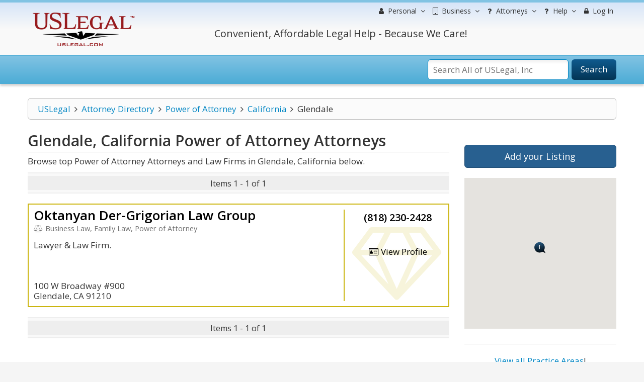

--- FILE ---
content_type: text/html; charset=utf-8
request_url: https://www.google.com/recaptcha/api2/aframe
body_size: -86
content:
<!DOCTYPE HTML><html><head><meta http-equiv="content-type" content="text/html; charset=UTF-8"></head><body><script nonce="rOg8e4JhmJvdANwbZC0TMQ">/** Anti-fraud and anti-abuse applications only. See google.com/recaptcha */ try{var clients={'sodar':'https://pagead2.googlesyndication.com/pagead/sodar?'};window.addEventListener("message",function(a){try{if(a.source===window.parent){var b=JSON.parse(a.data);var c=clients[b['id']];if(c){var d=document.createElement('img');d.src=c+b['params']+'&rc='+(localStorage.getItem("rc::a")?sessionStorage.getItem("rc::b"):"");window.document.body.appendChild(d);sessionStorage.setItem("rc::e",parseInt(sessionStorage.getItem("rc::e")||0)+1);localStorage.setItem("rc::h",'1769076746153');}}}catch(b){}});window.parent.postMessage("_grecaptcha_ready", "*");}catch(b){}</script></body></html>